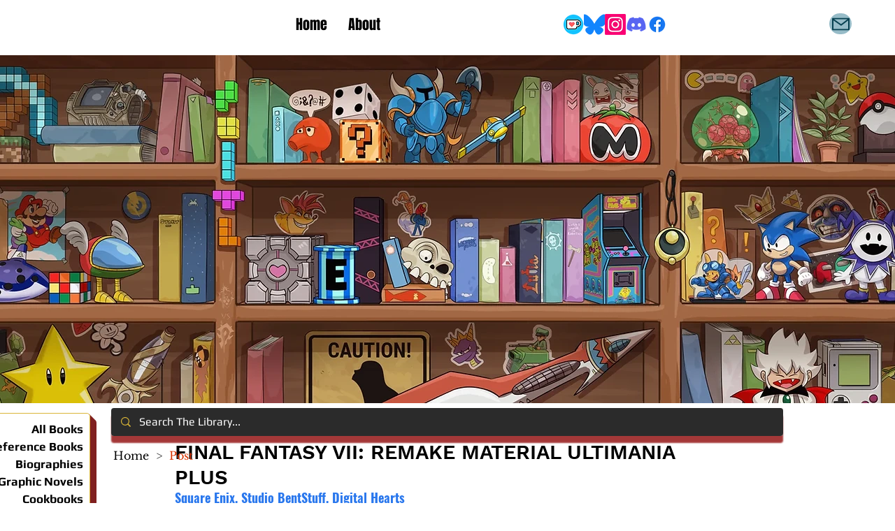

--- FILE ---
content_type: text/css; charset=utf-8
request_url: https://www.thevideogamelibrary.org/_serverless/pro-gallery-css-v4-server/layoutCss?ver=2&id=dc9iq-not-scoped&items=3192_713_1000&container=808_740_553.5_720&options=gallerySizeType:px%7CenableInfiniteScroll:true%7CtitlePlacement:SHOW_ON_HOVER%7CarrowsSize:23%7CimageMargin:5%7CgalleryLayout:4%7CisVertical:false%7CgallerySizePx:300%7CcubeRatio:1.77%7CcubeType:fit%7CgalleryThumbnailsAlignment:none
body_size: -161
content:
#pro-gallery-dc9iq-not-scoped .pro-gallery-parent-container{ width: 740px !important; height: 554px !important; } #pro-gallery-dc9iq-not-scoped [data-hook="item-container"][data-idx="0"].gallery-item-container{opacity: 1 !important;display: block !important;transition: opacity .2s ease !important;top: 0px !important;left: 0px !important;right: auto !important;height: 554px !important;width: 395px !important;} #pro-gallery-dc9iq-not-scoped [data-hook="item-container"][data-idx="0"] .gallery-item-common-info-outer{height: 100% !important;} #pro-gallery-dc9iq-not-scoped [data-hook="item-container"][data-idx="0"] .gallery-item-common-info{height: 100% !important;width: 100% !important;} #pro-gallery-dc9iq-not-scoped [data-hook="item-container"][data-idx="0"] .gallery-item-wrapper{width: 395px !important;height: 554px !important;margin: 0 !important;} #pro-gallery-dc9iq-not-scoped [data-hook="item-container"][data-idx="0"] .gallery-item-content{width: 395px !important;height: 554px !important;margin: 0px 0px !important;opacity: 1 !important;} #pro-gallery-dc9iq-not-scoped [data-hook="item-container"][data-idx="0"] .gallery-item-hover{width: 395px !important;height: 554px !important;opacity: 1 !important;} #pro-gallery-dc9iq-not-scoped [data-hook="item-container"][data-idx="0"] .item-hover-flex-container{width: 395px !important;height: 554px !important;margin: 0px 0px !important;opacity: 1 !important;} #pro-gallery-dc9iq-not-scoped [data-hook="item-container"][data-idx="0"] .gallery-item-wrapper img{width: 100% !important;height: 100% !important;opacity: 1 !important;} #pro-gallery-dc9iq-not-scoped .pro-gallery-prerender{height:554px !important;}#pro-gallery-dc9iq-not-scoped {height:554px !important; width:740px !important;}#pro-gallery-dc9iq-not-scoped .pro-gallery-margin-container {height:554px !important;}#pro-gallery-dc9iq-not-scoped .one-row:not(.thumbnails-gallery) {height:556px !important; width:745px !important;}#pro-gallery-dc9iq-not-scoped .one-row:not(.thumbnails-gallery) .gallery-horizontal-scroll {height:556px !important;}#pro-gallery-dc9iq-not-scoped .pro-gallery-parent-container:not(.gallery-slideshow) [data-hook=group-view] .item-link-wrapper::before {height:556px !important; width:745px !important;}#pro-gallery-dc9iq-not-scoped .pro-gallery-parent-container {height:554px !important; width:740px !important;}